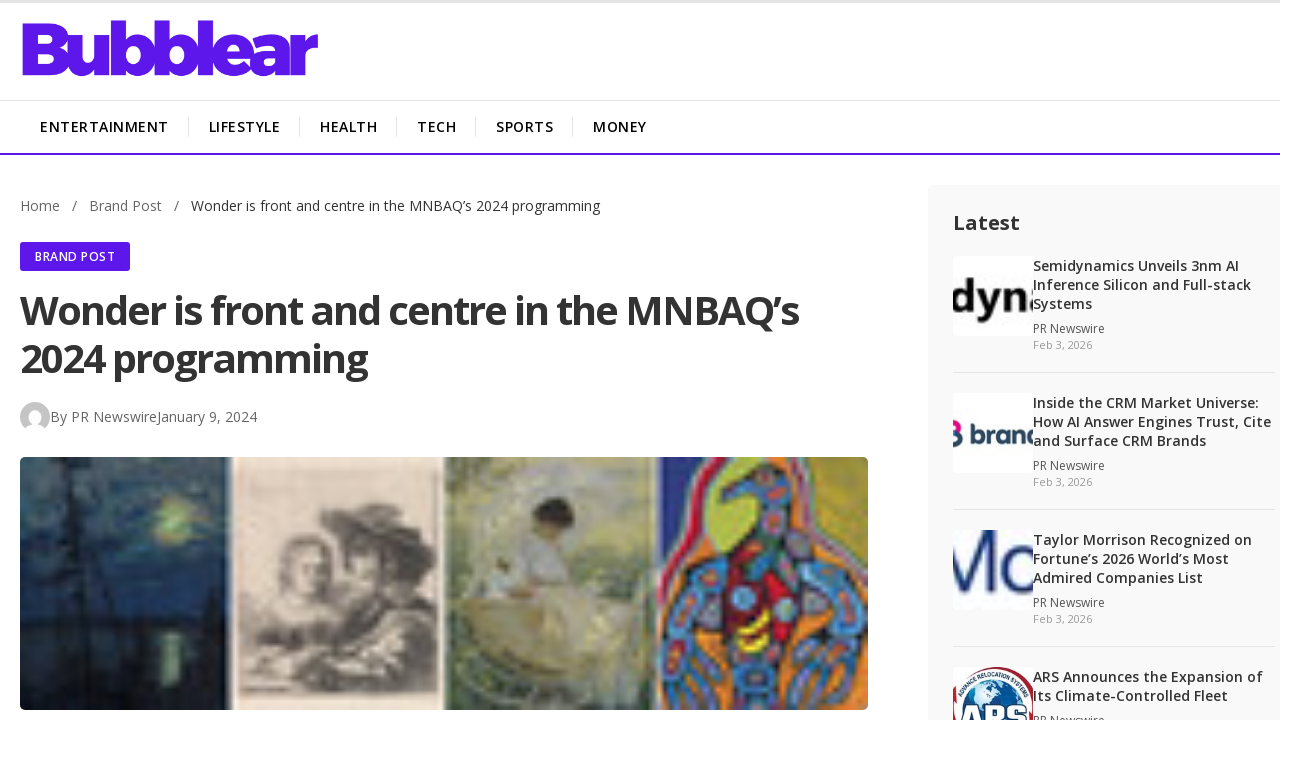

--- FILE ---
content_type: text/html; charset=UTF-8
request_url: https://bubblear.com/wonder-is-front-and-centre-in-the-mnbaqs-2024-programming/5030/
body_size: 16905
content:
<!DOCTYPE html>
<html lang="en-US">
<head>
    <meta charset="UTF-8">
    <meta name="viewport" content="width=device-width, initial-scale=1.0">
    <link rel="profile" href="https://gmpg.org/xfn/11">
    <link rel="stylesheet" href="https://cdnjs.cloudflare.com/ajax/libs/font-awesome/6.4.0/css/all.min.css">
    <title>Wonder is front and centre in the MNBAQ&#8217;s 2024 programming &#8211; The Bubble</title>
<meta name='robots' content='max-image-preview:large' />
<link rel='dns-prefetch' href='//fonts.googleapis.com' />
<link rel="alternate" title="oEmbed (JSON)" type="application/json+oembed" href="https://bubblear.com/wp-json/oembed/1.0/embed?url=https%3A%2F%2Fbubblear.com%2Fwonder-is-front-and-centre-in-the-mnbaqs-2024-programming%2F5030%2F" />
<link rel="alternate" title="oEmbed (XML)" type="text/xml+oembed" href="https://bubblear.com/wp-json/oembed/1.0/embed?url=https%3A%2F%2Fbubblear.com%2Fwonder-is-front-and-centre-in-the-mnbaqs-2024-programming%2F5030%2F&#038;format=xml" />
<style id='wp-img-auto-sizes-contain-inline-css' type='text/css'>
img:is([sizes=auto i],[sizes^="auto," i]){contain-intrinsic-size:3000px 1500px}
/*# sourceURL=wp-img-auto-sizes-contain-inline-css */
</style>
<style id='wp-block-library-inline-css' type='text/css'>
:root{--wp-block-synced-color:#7a00df;--wp-block-synced-color--rgb:122,0,223;--wp-bound-block-color:var(--wp-block-synced-color);--wp-editor-canvas-background:#ddd;--wp-admin-theme-color:#007cba;--wp-admin-theme-color--rgb:0,124,186;--wp-admin-theme-color-darker-10:#006ba1;--wp-admin-theme-color-darker-10--rgb:0,107,160.5;--wp-admin-theme-color-darker-20:#005a87;--wp-admin-theme-color-darker-20--rgb:0,90,135;--wp-admin-border-width-focus:2px}@media (min-resolution:192dpi){:root{--wp-admin-border-width-focus:1.5px}}.wp-element-button{cursor:pointer}:root .has-very-light-gray-background-color{background-color:#eee}:root .has-very-dark-gray-background-color{background-color:#313131}:root .has-very-light-gray-color{color:#eee}:root .has-very-dark-gray-color{color:#313131}:root .has-vivid-green-cyan-to-vivid-cyan-blue-gradient-background{background:linear-gradient(135deg,#00d084,#0693e3)}:root .has-purple-crush-gradient-background{background:linear-gradient(135deg,#34e2e4,#4721fb 50%,#ab1dfe)}:root .has-hazy-dawn-gradient-background{background:linear-gradient(135deg,#faaca8,#dad0ec)}:root .has-subdued-olive-gradient-background{background:linear-gradient(135deg,#fafae1,#67a671)}:root .has-atomic-cream-gradient-background{background:linear-gradient(135deg,#fdd79a,#004a59)}:root .has-nightshade-gradient-background{background:linear-gradient(135deg,#330968,#31cdcf)}:root .has-midnight-gradient-background{background:linear-gradient(135deg,#020381,#2874fc)}:root{--wp--preset--font-size--normal:16px;--wp--preset--font-size--huge:42px}.has-regular-font-size{font-size:1em}.has-larger-font-size{font-size:2.625em}.has-normal-font-size{font-size:var(--wp--preset--font-size--normal)}.has-huge-font-size{font-size:var(--wp--preset--font-size--huge)}.has-text-align-center{text-align:center}.has-text-align-left{text-align:left}.has-text-align-right{text-align:right}.has-fit-text{white-space:nowrap!important}#end-resizable-editor-section{display:none}.aligncenter{clear:both}.items-justified-left{justify-content:flex-start}.items-justified-center{justify-content:center}.items-justified-right{justify-content:flex-end}.items-justified-space-between{justify-content:space-between}.screen-reader-text{border:0;clip-path:inset(50%);height:1px;margin:-1px;overflow:hidden;padding:0;position:absolute;width:1px;word-wrap:normal!important}.screen-reader-text:focus{background-color:#ddd;clip-path:none;color:#444;display:block;font-size:1em;height:auto;left:5px;line-height:normal;padding:15px 23px 14px;text-decoration:none;top:5px;width:auto;z-index:100000}html :where(.has-border-color){border-style:solid}html :where([style*=border-top-color]){border-top-style:solid}html :where([style*=border-right-color]){border-right-style:solid}html :where([style*=border-bottom-color]){border-bottom-style:solid}html :where([style*=border-left-color]){border-left-style:solid}html :where([style*=border-width]){border-style:solid}html :where([style*=border-top-width]){border-top-style:solid}html :where([style*=border-right-width]){border-right-style:solid}html :where([style*=border-bottom-width]){border-bottom-style:solid}html :where([style*=border-left-width]){border-left-style:solid}html :where(img[class*=wp-image-]){height:auto;max-width:100%}:where(figure){margin:0 0 1em}html :where(.is-position-sticky){--wp-admin--admin-bar--position-offset:var(--wp-admin--admin-bar--height,0px)}@media screen and (max-width:600px){html :where(.is-position-sticky){--wp-admin--admin-bar--position-offset:0px}}

/*# sourceURL=wp-block-library-inline-css */
</style><style id='wp-block-group-inline-css' type='text/css'>
.wp-block-group{box-sizing:border-box}:where(.wp-block-group.wp-block-group-is-layout-constrained){position:relative}
/*# sourceURL=https://bubblear.com/wp-includes/blocks/group/style.min.css */
</style>
<style id='wp-block-spacer-inline-css' type='text/css'>
.wp-block-spacer{clear:both}
/*# sourceURL=https://bubblear.com/wp-includes/blocks/spacer/style.min.css */
</style>
<style id='global-styles-inline-css' type='text/css'>
:root{--wp--preset--aspect-ratio--square: 1;--wp--preset--aspect-ratio--4-3: 4/3;--wp--preset--aspect-ratio--3-4: 3/4;--wp--preset--aspect-ratio--3-2: 3/2;--wp--preset--aspect-ratio--2-3: 2/3;--wp--preset--aspect-ratio--16-9: 16/9;--wp--preset--aspect-ratio--9-16: 9/16;--wp--preset--color--black: #000000;--wp--preset--color--cyan-bluish-gray: #abb8c3;--wp--preset--color--white: #ffffff;--wp--preset--color--pale-pink: #f78da7;--wp--preset--color--vivid-red: #cf2e2e;--wp--preset--color--luminous-vivid-orange: #ff6900;--wp--preset--color--luminous-vivid-amber: #fcb900;--wp--preset--color--light-green-cyan: #7bdcb5;--wp--preset--color--vivid-green-cyan: #00d084;--wp--preset--color--pale-cyan-blue: #8ed1fc;--wp--preset--color--vivid-cyan-blue: #0693e3;--wp--preset--color--vivid-purple: #9b51e0;--wp--preset--gradient--vivid-cyan-blue-to-vivid-purple: linear-gradient(135deg,rgb(6,147,227) 0%,rgb(155,81,224) 100%);--wp--preset--gradient--light-green-cyan-to-vivid-green-cyan: linear-gradient(135deg,rgb(122,220,180) 0%,rgb(0,208,130) 100%);--wp--preset--gradient--luminous-vivid-amber-to-luminous-vivid-orange: linear-gradient(135deg,rgb(252,185,0) 0%,rgb(255,105,0) 100%);--wp--preset--gradient--luminous-vivid-orange-to-vivid-red: linear-gradient(135deg,rgb(255,105,0) 0%,rgb(207,46,46) 100%);--wp--preset--gradient--very-light-gray-to-cyan-bluish-gray: linear-gradient(135deg,rgb(238,238,238) 0%,rgb(169,184,195) 100%);--wp--preset--gradient--cool-to-warm-spectrum: linear-gradient(135deg,rgb(74,234,220) 0%,rgb(151,120,209) 20%,rgb(207,42,186) 40%,rgb(238,44,130) 60%,rgb(251,105,98) 80%,rgb(254,248,76) 100%);--wp--preset--gradient--blush-light-purple: linear-gradient(135deg,rgb(255,206,236) 0%,rgb(152,150,240) 100%);--wp--preset--gradient--blush-bordeaux: linear-gradient(135deg,rgb(254,205,165) 0%,rgb(254,45,45) 50%,rgb(107,0,62) 100%);--wp--preset--gradient--luminous-dusk: linear-gradient(135deg,rgb(255,203,112) 0%,rgb(199,81,192) 50%,rgb(65,88,208) 100%);--wp--preset--gradient--pale-ocean: linear-gradient(135deg,rgb(255,245,203) 0%,rgb(182,227,212) 50%,rgb(51,167,181) 100%);--wp--preset--gradient--electric-grass: linear-gradient(135deg,rgb(202,248,128) 0%,rgb(113,206,126) 100%);--wp--preset--gradient--midnight: linear-gradient(135deg,rgb(2,3,129) 0%,rgb(40,116,252) 100%);--wp--preset--font-size--small: 13px;--wp--preset--font-size--medium: 20px;--wp--preset--font-size--large: 36px;--wp--preset--font-size--x-large: 42px;--wp--preset--spacing--20: 0.44rem;--wp--preset--spacing--30: 0.67rem;--wp--preset--spacing--40: 1rem;--wp--preset--spacing--50: 1.5rem;--wp--preset--spacing--60: 2.25rem;--wp--preset--spacing--70: 3.38rem;--wp--preset--spacing--80: 5.06rem;--wp--preset--shadow--natural: 6px 6px 9px rgba(0, 0, 0, 0.2);--wp--preset--shadow--deep: 12px 12px 50px rgba(0, 0, 0, 0.4);--wp--preset--shadow--sharp: 6px 6px 0px rgba(0, 0, 0, 0.2);--wp--preset--shadow--outlined: 6px 6px 0px -3px rgb(255, 255, 255), 6px 6px rgb(0, 0, 0);--wp--preset--shadow--crisp: 6px 6px 0px rgb(0, 0, 0);}:where(.is-layout-flex){gap: 0.5em;}:where(.is-layout-grid){gap: 0.5em;}body .is-layout-flex{display: flex;}.is-layout-flex{flex-wrap: wrap;align-items: center;}.is-layout-flex > :is(*, div){margin: 0;}body .is-layout-grid{display: grid;}.is-layout-grid > :is(*, div){margin: 0;}:where(.wp-block-columns.is-layout-flex){gap: 2em;}:where(.wp-block-columns.is-layout-grid){gap: 2em;}:where(.wp-block-post-template.is-layout-flex){gap: 1.25em;}:where(.wp-block-post-template.is-layout-grid){gap: 1.25em;}.has-black-color{color: var(--wp--preset--color--black) !important;}.has-cyan-bluish-gray-color{color: var(--wp--preset--color--cyan-bluish-gray) !important;}.has-white-color{color: var(--wp--preset--color--white) !important;}.has-pale-pink-color{color: var(--wp--preset--color--pale-pink) !important;}.has-vivid-red-color{color: var(--wp--preset--color--vivid-red) !important;}.has-luminous-vivid-orange-color{color: var(--wp--preset--color--luminous-vivid-orange) !important;}.has-luminous-vivid-amber-color{color: var(--wp--preset--color--luminous-vivid-amber) !important;}.has-light-green-cyan-color{color: var(--wp--preset--color--light-green-cyan) !important;}.has-vivid-green-cyan-color{color: var(--wp--preset--color--vivid-green-cyan) !important;}.has-pale-cyan-blue-color{color: var(--wp--preset--color--pale-cyan-blue) !important;}.has-vivid-cyan-blue-color{color: var(--wp--preset--color--vivid-cyan-blue) !important;}.has-vivid-purple-color{color: var(--wp--preset--color--vivid-purple) !important;}.has-black-background-color{background-color: var(--wp--preset--color--black) !important;}.has-cyan-bluish-gray-background-color{background-color: var(--wp--preset--color--cyan-bluish-gray) !important;}.has-white-background-color{background-color: var(--wp--preset--color--white) !important;}.has-pale-pink-background-color{background-color: var(--wp--preset--color--pale-pink) !important;}.has-vivid-red-background-color{background-color: var(--wp--preset--color--vivid-red) !important;}.has-luminous-vivid-orange-background-color{background-color: var(--wp--preset--color--luminous-vivid-orange) !important;}.has-luminous-vivid-amber-background-color{background-color: var(--wp--preset--color--luminous-vivid-amber) !important;}.has-light-green-cyan-background-color{background-color: var(--wp--preset--color--light-green-cyan) !important;}.has-vivid-green-cyan-background-color{background-color: var(--wp--preset--color--vivid-green-cyan) !important;}.has-pale-cyan-blue-background-color{background-color: var(--wp--preset--color--pale-cyan-blue) !important;}.has-vivid-cyan-blue-background-color{background-color: var(--wp--preset--color--vivid-cyan-blue) !important;}.has-vivid-purple-background-color{background-color: var(--wp--preset--color--vivid-purple) !important;}.has-black-border-color{border-color: var(--wp--preset--color--black) !important;}.has-cyan-bluish-gray-border-color{border-color: var(--wp--preset--color--cyan-bluish-gray) !important;}.has-white-border-color{border-color: var(--wp--preset--color--white) !important;}.has-pale-pink-border-color{border-color: var(--wp--preset--color--pale-pink) !important;}.has-vivid-red-border-color{border-color: var(--wp--preset--color--vivid-red) !important;}.has-luminous-vivid-orange-border-color{border-color: var(--wp--preset--color--luminous-vivid-orange) !important;}.has-luminous-vivid-amber-border-color{border-color: var(--wp--preset--color--luminous-vivid-amber) !important;}.has-light-green-cyan-border-color{border-color: var(--wp--preset--color--light-green-cyan) !important;}.has-vivid-green-cyan-border-color{border-color: var(--wp--preset--color--vivid-green-cyan) !important;}.has-pale-cyan-blue-border-color{border-color: var(--wp--preset--color--pale-cyan-blue) !important;}.has-vivid-cyan-blue-border-color{border-color: var(--wp--preset--color--vivid-cyan-blue) !important;}.has-vivid-purple-border-color{border-color: var(--wp--preset--color--vivid-purple) !important;}.has-vivid-cyan-blue-to-vivid-purple-gradient-background{background: var(--wp--preset--gradient--vivid-cyan-blue-to-vivid-purple) !important;}.has-light-green-cyan-to-vivid-green-cyan-gradient-background{background: var(--wp--preset--gradient--light-green-cyan-to-vivid-green-cyan) !important;}.has-luminous-vivid-amber-to-luminous-vivid-orange-gradient-background{background: var(--wp--preset--gradient--luminous-vivid-amber-to-luminous-vivid-orange) !important;}.has-luminous-vivid-orange-to-vivid-red-gradient-background{background: var(--wp--preset--gradient--luminous-vivid-orange-to-vivid-red) !important;}.has-very-light-gray-to-cyan-bluish-gray-gradient-background{background: var(--wp--preset--gradient--very-light-gray-to-cyan-bluish-gray) !important;}.has-cool-to-warm-spectrum-gradient-background{background: var(--wp--preset--gradient--cool-to-warm-spectrum) !important;}.has-blush-light-purple-gradient-background{background: var(--wp--preset--gradient--blush-light-purple) !important;}.has-blush-bordeaux-gradient-background{background: var(--wp--preset--gradient--blush-bordeaux) !important;}.has-luminous-dusk-gradient-background{background: var(--wp--preset--gradient--luminous-dusk) !important;}.has-pale-ocean-gradient-background{background: var(--wp--preset--gradient--pale-ocean) !important;}.has-electric-grass-gradient-background{background: var(--wp--preset--gradient--electric-grass) !important;}.has-midnight-gradient-background{background: var(--wp--preset--gradient--midnight) !important;}.has-small-font-size{font-size: var(--wp--preset--font-size--small) !important;}.has-medium-font-size{font-size: var(--wp--preset--font-size--medium) !important;}.has-large-font-size{font-size: var(--wp--preset--font-size--large) !important;}.has-x-large-font-size{font-size: var(--wp--preset--font-size--x-large) !important;}
/*# sourceURL=global-styles-inline-css */
</style>

<style id='classic-theme-styles-inline-css' type='text/css'>
/*! This file is auto-generated */
.wp-block-button__link{color:#fff;background-color:#32373c;border-radius:9999px;box-shadow:none;text-decoration:none;padding:calc(.667em + 2px) calc(1.333em + 2px);font-size:1.125em}.wp-block-file__button{background:#32373c;color:#fff;text-decoration:none}
/*# sourceURL=/wp-includes/css/classic-themes.min.css */
</style>
<link rel='stylesheet' id='business-frontliner-style-css' href='//bubblear.com/wp-content/cache/wpfc-minified/9mdp3dal/g4fpk.css' type='text/css' media='all' />
<link rel='stylesheet' id='business-frontliner-fonts-css' href='https://fonts.googleapis.com/css2?family=Roboto:wght@400;500;600;700&#038;family=Open+Sans:wght@400;600;700&#038;display=swap' type='text/css' media='all' />
<link rel='stylesheet' id='business-frontliner-single-css' href='//bubblear.com/wp-content/cache/wpfc-minified/qjjesw5x/g4fpk.css' type='text/css' media='all' />
<script type="text/javascript" src="https://bubblear.com/wp-includes/js/jquery/jquery.min.js?ver=3.7.1" id="jquery-core-js"></script>
<script type="text/javascript" src="https://bubblear.com/wp-includes/js/jquery/jquery-migrate.min.js?ver=3.4.1" id="jquery-migrate-js"></script>
<link rel="https://api.w.org/" href="https://bubblear.com/wp-json/" /><link rel="alternate" title="JSON" type="application/json" href="https://bubblear.com/wp-json/wp/v2/posts/5030" /><link rel="EditURI" type="application/rsd+xml" title="RSD" href="https://bubblear.com/xmlrpc.php?rsd" />
<meta name="generator" content="WordPress 6.9" />
<link rel="canonical" href="https://bubblear.com/wonder-is-front-and-centre-in-the-mnbaqs-2024-programming/5030/" />
<link rel='shortlink' href='https://bubblear.com/?p=5030' />
    <style type="text/css">
        :root {
            --primary-color: #5e17eb;
            --secondary-color: #dd3333;
            --hover-color: #7c35ff;
            --menu-font: 'Roboto', sans-serif;
            --body-font: 'Open Sans', sans-serif;
            --footer-bg-color: #5e17eb;
            --nav-bg-color: #ffffff;
            --nav-text-color: #000000;
            --nav-hover-color: #5e17eb;
        }
        
        .main-navigation {
            background-color: var(--nav-bg-color);
        }
        
        .primary-menu > li > a {
            color: var(--nav-text-color);
        }
        
        .primary-menu > li > a:hover,
        .primary-menu > li.current-menu-item > a {
            color: var(--nav-hover-color);
        }
        
        .site-footer {
            background-color: var(--footer-bg-color);
        }
    </style>
                <!-- Google Analytics GA4 -->
            <script async src="https://www.googletagmanager.com/gtag/js?id=G-G9620DFFKZ"></script>
            <script>
                window.dataLayer = window.dataLayer || [];
                function gtag(){dataLayer.push(arguments);}
                gtag('js', new Date());
                gtag('config', 'G-G9620DFFKZ');
            </script>
            <link rel="icon" href="https://bubblear.com/wp-content/uploads/2023/02/cropped-bubblear-logo-32x32.png" sizes="32x32" />
<link rel="icon" href="https://bubblear.com/wp-content/uploads/2023/02/cropped-bubblear-logo-192x192.png" sizes="192x192" />
<link rel="apple-touch-icon" href="https://bubblear.com/wp-content/uploads/2023/02/cropped-bubblear-logo-180x180.png" />
<meta name="msapplication-TileImage" content="https://bubblear.com/wp-content/uploads/2023/02/cropped-bubblear-logo-270x270.png" />
</head>

<body class="wp-singular post-template-default single single-post postid-5030 single-format-standard wp-custom-logo wp-embed-responsive wp-theme-bubasic single-post-layout dark-primary">

<div class="site-wrapper">
    
        
    <!-- Header -->
    <header class="site-header">
        <div class="container">
            <div class="site-logo">
                <a href="https://bubblear.com/" class="custom-logo-link" rel="home"><img width="1000" height="200" src="https://bubblear.com/wp-content/uploads/2023/02/Bubblear-Horiz-1.png" class="custom-logo" alt="The Bubble" decoding="async" fetchpriority="high" srcset="https://bubblear.com/wp-content/uploads/2023/02/Bubblear-Horiz-1.png 1000w, https://bubblear.com/wp-content/uploads/2023/02/Bubblear-Horiz-1-300x60.png 300w, https://bubblear.com/wp-content/uploads/2023/02/Bubblear-Horiz-1-768x154.png 768w" sizes="(max-width: 1000px) 100vw, 1000px" /></a>            </div>
            
            <button class="menu-toggle" aria-label="Toggle Menu">
                <span class="menu-icon">&#9776;</span>
            </button>
        </div>
    </header>
    
    <!-- Navigation -->
    <nav class="main-navigation">
        <div class="container">
            <ul id="menu-main-navigation" class="primary-menu"><li id="menu-item-258" class="menu-item menu-item-type-taxonomy menu-item-object-category menu-item-258"><a href="https://bubblear.com/category/entertainment/">Entertainment</a></li>
<li id="menu-item-260" class="menu-item menu-item-type-taxonomy menu-item-object-category menu-item-260"><a href="https://bubblear.com/category/lifestyle/">Lifestyle</a></li>
<li id="menu-item-257" class="menu-item menu-item-type-taxonomy menu-item-object-category menu-item-257"><a href="https://bubblear.com/category/health/">Health</a></li>
<li id="menu-item-259" class="menu-item menu-item-type-taxonomy menu-item-object-category menu-item-259"><a href="https://bubblear.com/category/tech/">Tech</a></li>
<li id="menu-item-256" class="menu-item menu-item-type-taxonomy menu-item-object-category menu-item-256"><a href="https://bubblear.com/category/sports/">Sports</a></li>
<li id="menu-item-273" class="menu-item menu-item-type-taxonomy menu-item-object-category menu-item-273"><a href="https://bubblear.com/category/money/">Money</a></li>
</ul>        </div>
    </nav>
    
    <!-- Main Content -->
    <div class="site-content">
<div class="container single-container">
    
    <div class="single-layout">
        
        <main class="single-main">
                            
                <article id="post-5030" class="single-post post-5030 post type-post status-publish format-standard has-post-thumbnail hentry category-brand-post">
                    
                    <!-- Breadcrumb -->
                    <nav class="breadcrumb">
                        <a href="https://bubblear.com/">Home</a>
                        <span class="separator">/</span>
                                                    <a href="https://bubblear.com/category/brand-post/">
                                Brand Post                            </a>
                            <span class="separator">/</span>
                                                <span class="current">Wonder is front and centre in the MNBAQ&#8217;s 2024 programming</span>
                    </nav>
                    
                    <!-- Post Category Badge -->
                                            <div class="post-category-badge">
                            <a href="https://bubblear.com/category/brand-post/">
                                Brand Post                            </a>
                        </div>
                                        
                    <!-- Post Title -->
                    <h1 class="single-title">Wonder is front and centre in the MNBAQ&#8217;s 2024 programming</h1>
                    
                    <!-- Post Meta -->
                        <div class="post-meta">
        <img alt='' src='https://secure.gravatar.com/avatar/49047df2501bacfc58b819911f287f92eb7b5e3294e3a465e0169db26f0274f2?s=30&#038;d=mm&#038;r=g' srcset='https://secure.gravatar.com/avatar/49047df2501bacfc58b819911f287f92eb7b5e3294e3a465e0169db26f0274f2?s=60&#038;d=mm&#038;r=g 2x' class='avatar avatar-30 photo author-avatar' height='30' width='30' decoding='async'/>        <span class="author">
            By 
            <a href="https://bubblear.com/author/prnewswire/">
                PR Newswire            </a>
        </span>
        <span class="post-date">
            <time datetime="2024-01-09T15:59:00-05:00">
                January 9, 2024            </time>
        </span>
            </div>
                        
                    <!-- Featured Image -->
                                            <div class="single-featured-image">
                            <img width="144" height="43" src="https://bubblear.com/wp-content/uploads/2024/01/wonder-is-front-and-centre-in-the-mnbaqs-2024-programming.jpg" class="attachment-business-frontliner-featured size-business-frontliner-featured wp-post-image" alt="" decoding="async" />                        </div>
                                        
                    <!-- Share Buttons -->
                        <div class="share-buttons">
        <span class="share-label">Share</span>
        <a href="https://www.facebook.com/sharer/sharer.php?u=https%3A%2F%2Fbubblear.com%2Fwonder-is-front-and-centre-in-the-mnbaqs-2024-programming%2F5030%2F" target="_blank" rel="noopener" class="share-btn facebook" title="Facebook">
            <i class="fab fa-facebook-f"></i>
        </a>
        <a href="https://twitter.com/intent/tweet?url=https%3A%2F%2Fbubblear.com%2Fwonder-is-front-and-centre-in-the-mnbaqs-2024-programming%2F5030%2F&text=Wonder+is+front+and+centre+in+the+MNBAQ%26%238217%3Bs+2024+programming" target="_blank" rel="noopener" class="share-btn twitter" title="Twitter">
            <i class="fab fa-twitter"></i>
        </a>
        <a href="https://www.reddit.com/submit?url=https%3A%2F%2Fbubblear.com%2Fwonder-is-front-and-centre-in-the-mnbaqs-2024-programming%2F5030%2F&title=Wonder+is+front+and+centre+in+the+MNBAQ%26%238217%3Bs+2024+programming" target="_blank" rel="noopener" class="share-btn reddit" title="Reddit">
            <i class="fab fa-reddit-alien"></i>
        </a>
        <a href="https://www.linkedin.com/sharing/share-offsite/?url=https%3A%2F%2Fbubblear.com%2Fwonder-is-front-and-centre-in-the-mnbaqs-2024-programming%2F5030%2F" target="_blank" rel="noopener" class="share-btn linkedin" title="LinkedIn">
            <i class="fab fa-linkedin-in"></i>
        </a>
        <a href="https://telegram.me/share/url?url=https%3A%2F%2Fbubblear.com%2Fwonder-is-front-and-centre-in-the-mnbaqs-2024-programming%2F5030%2F&text=Wonder+is+front+and+centre+in+the+MNBAQ%26%238217%3Bs+2024+programming" target="_blank" rel="noopener" class="share-btn telegram" title="Telegram">
            <i class="fab fa-telegram-plane"></i>
        </a>
        <a href="https://api.whatsapp.com/send?text=Wonder+is+front+and+centre+in+the+MNBAQ%26%238217%3Bs+2024+programming%20https%3A%2F%2Fbubblear.com%2Fwonder-is-front-and-centre-in-the-mnbaqs-2024-programming%2F5030%2F" target="_blank" rel="noopener" class="share-btn whatsapp" title="WhatsApp">
            <i class="fab fa-whatsapp"></i>
        </a>
        <a href="#" class="share-btn copy-link" data-url="https://bubblear.com/wonder-is-front-and-centre-in-the-mnbaqs-2024-programming/5030/" title="Copy Link">
            <i class="fas fa-link"></i>
        </a>
    </div>
                        
                    <!-- Post Content -->
                    <div class="single-content">
                        
<p><i>The Pierre Lassonde Pavilion is proposing a wealth of activities</i></p>
<p><span class="legendSpanClass">QUÉBEC CITY</span>, <span class="legendSpanClass"><span class="xn-chron">Jan. 9, 2024</span></span> /CNW/ &#8211; The <i>View the Night </i>exhibition continues until <span class="xn-chron">March 17, 2024</span>, and is charming visitors who dare to undergo the sensory experience of the universal theme of the night and the nocturnal. The Musée national des beaux-arts du Québec (MNBAQ) is proud to announce that <b>wonder will be front and centre in all the adventures that it is proposing in 2024</b>.</p>
<div class="PRN_ImbeddedAssetReference" id="DivAssetPlaceHolder1">
<p> <a href="https://mma.prnewswire.com/media/2314760/Mus_e_national_des_beaux_arts_du_Qu_bec_Wonder_is_front_and_cent.html" rel="nofollow noopener" target="_blank"> <img decoding="async" alt="Tom Thomson, Moonlight, circa 1915. Empire Company Ltd., Stellarton, NS / Rembrandt van Rijn, Self-Portrait with Saskia, 1636. Coll. Museum Boijmans Van Beuningen, Rotterdam, MS 640 (PK), from the estate of H.M. Montauban van Swijndregt, 1929 / Helen McNicoll, In the Shade of a Tree, c. 1910. MNBAQ, purchase (1951.140) / Norval Morrisseau, Thunderbird with Inner Spirit, c. 1978. McMichael Canadian Art Collection, purchase (1979.6) © Succ. Norval Morrisseau (CNW Group/Musée national des beaux-arts du Québec)" src="https://mma.prnewswire.com/media/2314760/Mus_e_national_des_beaux_arts_du_Qu_bec_Wonder_is_front_and_cent.jpg" title="Tom Thomson, Moonlight, circa 1915. Empire Company Ltd., Stellarton, NS / Rembrandt van Rijn, Self-Portrait with Saskia, 1636. Coll. Museum Boijmans Van Beuningen, Rotterdam, MS 640 (PK), from the estate of H.M. Montauban van Swijndregt, 1929 / Helen McNicoll, In the Shade of a Tree, c. 1910. MNBAQ, purchase (1951.140) / Norval Morrisseau, Thunderbird with Inner Spirit, c. 1978. McMichael Canadian Art Collection, purchase (1979.6) © Succ. Norval Morrisseau (CNW Group/Musée national des beaux-arts du Québec)"></img> </a> </p>
</p></div>
<p>A sweeping, diversified panorama awaits visitors to the MNBAQ drawn by the attraction of an on-site visit, where an array of wonders awaits them.</p>
<p><b>Starting <span class="xn-chron">February 16, 2024</span></b>, the <b><i>Generations.</i></b> <b><i>The Sobey Family and Canadian Art </i></b>exhibition, comprising works from the remarkable Sobey collection, will be presented in Québec City, its sole venue in Québec. This striking, varied exhibition highlighting numerous renowned artists affords a unique perspective of Canadian creativity past and present. The 175 works assembled focus on the anecdotes at the heart of our country&#8217;s great history and will propose an amazing emotional voyage from sea to sea.</p>
<p>Moreover, in <b>February</b> the public will also discover that <b>art can become a tool of commitment and inclusion through <i>Tarratuutiq | Taima</i></b>. <b><i>Artistic and Climatic Reflections from Nunavik.</i></b> Produced in partnership with the Iguarsivik School in <span class="xn-location">Puvirnituq</span>, a northern village in Nunavik, the exhibition stems from an art and wellness mediation activity that sought to sensitively reinterpret works from the MNBAQ&#8217;s collections. The works that resulted from this unexpected encounter between a remote Indigenous community and the MNBAQ are especially touching and powerful.</p>
<p><b>Starting in April, the <i>Rembrandt. Etchings from the Museum Boijmans van Beuningen </i></b>will delight visitors wishing to view the work of painter and engraver <b>Rembrandt</b> <b>Van</b> <b>Rijn</b> <b>(1606-1669)</b>, one of the great masters of European art. The 80 rare, remarkable works by one of the greatest engravers of all time are imbued with humanism and modernity, making the exhibition an indispensable event.</p>
<p><b>In June, <i><span class="xn-person">Helen McNicoll</span>. Travel Impressions </i></b>will highlight the work of <span class="xn-person">Helen McNicoll</span>, a little-known but fascinating artist. Born in <span class="xn-location">Toronto</span> in the late 19th century, <span class="xn-person">Helen McNicoll</span> grew up in Montréal in a well-to-do environment conducive to artistic practice. At a time when women were more often than not confined to domesticity, Helen McNicoll was noteworthy for her mobility, love of travel, and discovery of new spaces. This magnificent retrospective of the artist&#8217;s work comprises 60 paintings, sketches, and photographs representing a major body of work and its luminous splendours.</p>
<p><b>In the fall, the <i>Early</i></b> <b><i>Days </i></b><b>exhibition</b> organized by the McMichael Canadian <span class="xn-person">Art Collection</span> in collaboration with contemporary Indigenous university specialists, guardians of traditional knowledge, and living artists, <b>will highlight Canadian Indigenous art</b>. This incredible kaleidoscope hinging on the latest research reflects the diversity and vitality of Indigenous art from the 18th century to the present. It affords visitors an extremely rare opportunity to explore our relationships with the earth, our ancestors, and others.</p>
<p>The MNBAQ&#8217;s new programming will reflect the values that our teams cherish, i.e., encounters with art that are at once relevant and moving while displaying sensitivity to societal trends and interests. The breadth of the exhibitions proposed to our visitors will certainly make 2024 a better, indeed, an outstanding year.</p>
<div>
<table border="0" cellpadding="1" cellspacing="0" class="prnbcc">
<tr>
<td class="prngen2" colspan="1" rowspan="1">
<p class="prnml4"><span class="prnews_span">___________________________________________________________________________________________</span></p>
</td>
</tr>
</table>
</div>
<div aria-level="3" class="wcag-arialevel-3" role="heading" style="display: block; font-size: 1.17em; margin-block-start: 1em; margin-block-end: 1em; margin-inline-start: 0px; margin-inline-end: 0px; font-weight: bold; text-align: left;">Meaningful exhibitions</div>
<div aria-level="3" class="wcag-arialevel-3" role="heading" style="display: block; font-size: 1.17em; margin-block-start: 1em; margin-block-end: 1em; margin-inline-start: 0px; margin-inline-end: 0px; font-weight: bold;"><b><i>Generations.</i> <i>The Sobey Family and Canadian Art</i></b></div>
<p><b>From <span class="xn-chron">February 16 to May 12, 2024</span></b> </p>
<p>Among the outstanding Canadian collections, that of the Sobey family from <span class="xn-location">Stellarton, Nova Scotia</span> is noteworthy since it includes many emblematic figures of Canadian art history.</p>
<p>Assembled for the first time, the 175 seminal works in the <b><i>Generations. The Sobey Family and Canadian Art </i></b>exhibition proposes several major artists: the 19th century painter <b>Cornelius </b><b>Krieghoff</b>; artists from the <b>Group of Seven </b>and their 20th century contemporaries <b><span class="xn-person">David Milne</span> </b>and<b> <span class="xn-person">Emily Carr</span></b>; masters of Québec art from <b><span class="xn-person">Maurice Cullen</span> </b>and <b>Marc-Aurèle de Foy</b> <b>Suzor-Cot</b><b>é</b> to abstract painters <b><span class="xn-person">Jean Paul Riopelle</span> </b>and <b>Paul-Émile Borduas</b>; and major contemporary artists such as <b>Brenda</b> <b>Draney</b>,<b> Brian</b> <b>Jungen</b>,<b> Ursula</b> <b>Johnson, </b>and<b> Kent</b> <b>Monkman</b>, many of whom have received the <span class="xn-person">Sobey Art</span> Award.</p>
<p>Drawing inspiration from the collection principle, the exhibition weaves unique, surprising links between the artists. Hence, visitors will discover works by the contemporary painter <b><span class="xn-person">Peter Doig</span></b> juxtaposed with those of the 20th century painter <b><span class="xn-person">David Milne</span></b>. Artists from <span class="xn-location">Ontario</span> and Québec will also share the same space thereby flouting the segregation that art historians have imposed over the years. Lastly, new relationships are established between artists whose works are intertwined despite their differences, such as <b><span class="xn-person">Emily Carr</span></b> and <b><span class="xn-person">Arthur Lismer</span></b> or <b><span class="xn-person">James Wilson Morrice</span></b> and <b><span class="xn-person">Jean Paul Lemieux</span></b>.</p>
<p>This panorama of Canadian creativity past and present encompasses 10 inspired themes reflected in landscapes, personal anecdotes, and incisive revisions of the history of <span class="xn-location">Canada</span>. The exhibition is sure to satisfy our thirst for beauty and timeless voyages at the heart of our majestic country.</p>
<div aria-level="3" class="wcag-arialevel-3" role="heading" style="display: block; font-size: 1.17em; margin-block-start: 1em; margin-block-end: 1em; margin-inline-start: 0px; margin-inline-end: 0px; font-weight: bold; text-align: left;"><i>Tarratuutiq | Taima</i></div>
<div aria-level="3" class="wcag-arialevel-3" role="heading" style="display: block; font-size: 1.17em; margin-block-start: 1em; margin-block-end: 1em; margin-inline-start: 0px; margin-inline-end: 0px; font-weight: bold;"><i>Artistic and Climatic Reflections from Nunavik</i></div>
<p><b>From <span class="xn-chron">February 29 to June 2, 2024</span></b></p>
<p>By placing what is human at the heart of its initiatives and by fostering diversity, accessibility, and inclusion, the MNBAQ is engendering unexpected projects. The <b><i>Tarratuutiq | Taima. Artistic and Climatic Reflections from Nunavik </i></b>exhibition is a striking example that allows visitors to encounter a remote Indigenous community.</p>
<p>The process stemming from an art and wellness mediation activity carried out in partnership with the Iguarsivik School in <span class="xn-location">Puvirnituq</span>, Nunavik focusing on a sensitive reinterpretation of works from the MNBAQ&#8217;s collections led to the creation of 10 touching works. Based, by way of an example, on the works of Marie-Fauve Bélanger, <span class="xn-person">Jacinthe Carrier</span>, Raphaëlle de Groot, and <span class="xn-person">Alfred Pellan</span> the young Inuit boldly, creatively illustrated the climate change challenges that they face daily.</p>
<p>A source of considerable pride, the <i>Tarratuutiq</i> (which means mirror in Inuktitut) project thus gave rise to the <i>Taima</i> (That&#8217;s enough!) exhibition. The 10 works were first exhibited inside the school and on the walls of public buildings in <span class="xn-location">Puvirnituq</span>, thereby encouraging the community to action, and will be displayed in the Grand Hall of the Pierre Lassonde Pavilion at the MNBAQ in 2024. The 10 giant photographs are sure to strike visitors&#8217; imaginations. The <i>Tarratuutik | Taima. Artistic and Climatic Reflections from Nunavik</i> exhibition has been elaborated with and for the Inuit community and <b>offers a meeting point for the North and the South to reflect collectively on universal issues using art as a tool for commitment.</b></p>
<div aria-level="3" class="wcag-arialevel-3" role="heading" style="display: block; font-size: 1.17em; margin-block-start: 1em; margin-block-end: 1em; margin-inline-start: 0px; margin-inline-end: 0px; font-weight: bold;"><i>Rembrandt. Etchings from the Museum Boijmans van Beuningen</i> </div>
<p><b><span class="xn-chron">April 25 to September 2, 2024</span></b></p>
<p><b>The MNBAQ is proud to be part of prestigious international circuits by presenting the exclusive Canadian engagement of the</b> <b><i>Rembrandt. Etchings from the Museum Boijmans van Beuningen </i></b>exhibition, which affords visitors an encounter with <b>Rembrandt</b> <b>van</b> <b>Rijn (1606-1669), </b>a great master of European art, painter, and engraver.</p>
<p>A major figure of the Dutch Golden Age, the artist contributed decisively to the flourishing of Baroque Art and is recognized for his highly personal treatment of chiaroscuro and his very modern humanism. Rembrandt&#8217;s art is celebrated for its vivid imagination and emotional richness and has been universally admired since the 17th century.</p>
<div aria-level="3" class="wcag-arialevel-3" role="heading" style="display: block; font-size: 1.17em; margin-block-start: 1em; margin-block-end: 1em; margin-inline-start: 0px; margin-inline-end: 0px; font-weight: bold; text-align: left;"><i>Rembrandt, the peerless master of engraving</i></div>
<p>Rembrandt was profoundly innovative and revolutionized the art of engraving by adopting a resolutely experimental approach that capitalized to the utmost on the process&#8217;s potential. Like Dürer, Goya, or Picasso, Rembrandt is regarded as one of the greatest engravers of all time. He produced some of the most celebrated works in the history of the medium and his impact on the discipline is still relevant today. The exhibition will present Rembrandt&#8217;s celebrated etchings that have established his reputation over the centuries.</p>
<div aria-level="3" class="wcag-arialevel-3" role="heading" style="display: block; font-size: 1.17em; margin-block-start: 1em; margin-block-end: 1em; margin-inline-start: 0px; margin-inline-end: 0px; font-weight: bold; text-align: left;"><i>Rare, remarkable works</i></div>
<p>The 80 works selected will offer a panorama that reveals Rembrandt&#8217;s outstanding skill as an engraver in the human, aesthetic, and technical dimensions of engraving. The exhibition will include the artist&#8217;s foremost masterpieces—<i>The Hundred Guilder Print </i> (circa 1648), <i>The Three Crosses </i>(1653), and <i>The Little Tomb</i> (circa 1657)—and other outstanding works. The exhibition encompasses all the topics that Rembrandt broached. His self-portraits, religious prints, landscapes, portraits, and genre scenes reveal the diversity of Dutch society at the time, where <span class="xn-location">Amsterdam</span>, a thriving, cosmopolitan city and brilliant hub of intellectual and artistic life, was one of the major European powers in the 17th century.</p>
<div aria-level="3" class="wcag-arialevel-3" role="heading" style="display: block; font-size: 1.17em; margin-block-start: 1em; margin-block-end: 1em; margin-inline-start: 0px; margin-inline-end: 0px; font-weight: bold; text-align: left;"><i>An additional Québec touch</i></div>
<p>The exhibition will also display several works by other artists from whom Rembrandt drew inspiration and the work of some of his students and collaborators. Visitors can also examine several posthumous printings of the master&#8217;s works and compare the original prints and the later versions.</p>
<p>In addition, several works by Québec artists from the MNBAQ&#8217;s collections will round out the varied body of Dutch work, including works inspired by Rembrandt&#8217;s practice and Dutch art in the Golden Age whether from the standpoint of iconography and style or that illustrate the specific use of chiaroscuro.</p>
<p><i>The exhibition, produced through a generous loan from the Museum Boijmans Van Beuningen, <span class="xn-location">Rotterdam</span>, which will put the spotlight on the MNBAQ in the spring and summer of 2024, has been made possible through the Entente de développement culturel entre le gouvernement du Québec et la Ville de Québec under the Mesure d&#8217;aide financière à l&#8217;intention des musées d&#8217;État pour des expositions internationales majeures.</i></p>
<div aria-level="3" class="wcag-arialevel-3" role="heading" style="display: block; font-size: 1.17em; margin-block-start: 1em; margin-block-end: 1em; margin-inline-start: 0px; margin-inline-end: 0px; font-weight: bold; text-align: left;"><i><span class="xn-person">Helen McNicoll</span></i><i>. </i><i>Travel Impressions</i></div>
<p><b><span class="xn-chron">June 20, 2024</span>, to <span class="xn-chron">January 5, 2025</span></b></p>
<p><b>The eagerly awaited retrospective devoted to Canadian artist Helen</b> <b>McNicoll (1879-1915)</b> will highlight the work of a free painter known for her transatlantic mobility who pushed the boundaries as an independent professional woman at a time when women were often confined to the domestic world.</p>
<div aria-level="3" class="wcag-arialevel-3" role="heading" style="display: block; font-size: 1.17em; margin-block-start: 1em; margin-block-end: 1em; margin-inline-start: 0px; margin-inline-end: 0px; font-weight: bold; text-align: left;"><i>A remarkable destiny</i> </div>
<p>Little-known to the public, Helen McNicoll was born in <span class="xn-location">Toronto</span> and grew up in Montréal in a well-to-do environment conducive to artistic practice. Scarlet fever rendered her deaf at the age of 2 and her parents encouraged her to develop her artistic and musical creativity despite her handicap.</p>
<p>Helen McNicoll is noteworthy for her love of travel and the discovery of new spaces. Her relationship with the world and her artistic output are certainly linked to nascent tourism at the turn of the 20th century. Her trips to <span class="xn-location">Europe</span> and numerous exhibitions afforded her inside knowledge of developments in the realms of impressionism and post-impressionism.</p>
<p>The artist played a significant role in bridging North American and European art. She was celebrated in her lifetime for the high quality of her rural or seaside landscapes suffused with light and scenes focusing on the private lives of individuals and their feelings and relationships in which women subjects predominate.</p>
<p><span class="xn-person">Helen McNicoll&#8217;s</span> career was brief but prolific. It was shaped by the presentation of scores of works at exhibitions in <span class="xn-location">Canada</span> and <span class="xn-location">England</span> for which she received awards for her brilliant mastery of light and her unique pictorial representation. Among the distinctions she obtained, she was one of the rare women elected an associate member of the Royal Canadian Academy of Arts in 1914.</p>
<div aria-level="3" class="wcag-arialevel-3" role="heading" style="display: block; font-size: 1.17em; margin-block-start: 1em; margin-block-end: 1em; margin-inline-start: 0px; margin-inline-end: 0px; font-weight: bold; text-align: left;"><i>Travel as a way of life</i> </div>
<p><span class="xn-person">Helen McNicoll</span> made <span class="xn-location">London</span> her home base and travelled in <span class="xn-location">England</span> and <span class="xn-location">Europe</span>, and many times to <span class="xn-location">Canada</span>.</p>
<p>She focused on outdoor painting and research on the effects of light and atmosphere, which were sustained by her many trips to <span class="xn-location">France</span>, <span class="xn-location">Belgium</span>, and <span class="xn-location">Italy</span>, and in artists&#8217; colonies, and did not hesitate to refine her palette in the studio.</p>
<p>Through the prism of travel, the exhibition will also propose the themes of female independence, risk-taking, sisterhood, and freedom for women in the stimulating context of the fight of English suffragettes for the right to vote.</p>
<div aria-level="3" class="wcag-arialevel-3" role="heading" style="display: block; font-size: 1.17em; margin-block-start: 1em; margin-block-end: 1em; margin-inline-start: 0px; margin-inline-end: 0px; font-weight: bold; text-align: left;"><i>A celebration of light</i></div>
<p>The artist was constantly on the move and captured her constantly changing environment remarkably. In Brittany, she painted village market scenes in honey tones. In <span class="xn-location">Venise</span>, her attention focused on the scintillating water of the canals. The hot sand and blue sky of Mediterranean beaches provided a backdrop suited to women and girls wearing dazzling white dresses.</p>
<p>Her favourite subjects were scenes of everyday life, although she gave them an interpretation distinct from the impressionists by focusing more closely on women&#8217;s labour.</p>
<p><b><i><span class="xn-person">Helen McNicoll</span>. Travel Impressions</i></b> will assemble the artist&#8217;s most beautiful paintings, including <i>La Glaneuse</i> (1908), <i>Evening Street Scene</i> (1910), <i>La vendeuse de fruits</i> (1910), <i>Footbridge in <span class="xn-location">Venise</span></i> (circa 1910), <i>Sur la plage </i>(1912), and <i>The Chintz Sofa</i> (1913). Of the 65 works exhibited, a significant selection is drawn from the collection of philanthropist and art lover <span class="xn-person">Pierre Lassonde</span>, and the remainder from 15 institutional and private lenders. Sketches, sketchbooks, and photographs will round out this unique voyage, which is sure to delight visitors during the summer.</p>
<div aria-level="3" class="wcag-arialevel-3" role="heading" style="display: block; font-size: 1.17em; margin-block-start: 1em; margin-block-end: 1em; margin-inline-start: 0px; margin-inline-end: 0px; font-weight: bold; text-align: left;"><i>Early days (tentative title)</i></div>
<p><b><span class="xn-chron">October 17, 2024</span>, to <span class="xn-chron">May 4, 2025</span></b></p>
<p><b><i>Early Days</i></b> is the <b>first exhibition of Canadian Indigenous art to circulate on the international scene. </b>The MNBAQ will host its exclusive Québec engagement in the fall of 2024. It will propose a sweeping, varied panorama of the art past and present of the First Nations.</p>
<p>Organized by the McMichael Canadian <span class="xn-person">Art Collection</span> in collaboration with contemporary Indigenous university specialists and living artists, the exhibition will assemble historic art works as well as the works of contemporary artists from across <span class="xn-location">Canada</span>.</p>
<p><i>Early Days</i> will showcase the diversity and vitality of Indigenous art in <span class="xn-location">Canada</span>. It will encompass objects ranging from 18th century ceremonial insignia to the works of contemporary Indigenous artists, and include the work of avant-gardist artists of the 1960s, 1970s, and 1980s. Significant works from different periods will highlight Indigenous expertise. The exhibition will also include recent acquisitions.</p>
<p>Nearly 50 artists from Aboriginal nations across <span class="xn-location">Canada</span> will participate in the exhibition, including <b>Caroline</b> <b>Monnet </b>(Anishinaabe/French),<b> <span class="xn-location">Norval</span></b> <b>Morrisseau</b> (Anishinaabe), <b>Nadia</b> <b>Myre (</b>Algonquin), <b>Meryl</b> <b>McMaster</b>, (Plains Cree)<b> Kent</b> <b>Monkman </b>(Cree), <b>Shuvinai</b> <b>Ashoona</b>,<b> Annie</b> <b>Pootoogook</b>,<b> Pudlo</b> <b>Pudlat</b>,<b> Nick</b> <b>Sikkuark </b>(Inuit), <b>Dana</b> <b>Claxton (</b>Wood Mountain Lakota), <b>Lawrence Yuxweluptun (</b>Cowichan/Syilx), <b>Carl</b> <b>Beam (</b>Ojibwa), <b>Robert</b> <b>Houle</b> (Anishnabe Saulteaux), and <b>Faye</b> <b>HeavyShield</b> (Káínawa).</p>
<p>This major exhibition will also explore our relationship with the earth, our ancestors, and the ties that bind us. This is an essential encounter with fascinating, little-known cultures at the root of our history.</p>
<div>
<table border="0" cellpadding="1" cellspacing="0" class="prnbcc">
<tr>
<td class="prngen2" colspan="1" rowspan="1">
<p class="prnml4"><span class="prnews_span">___________________________________________________________________________________________</span></p>
</td>
</tr>
</table>
</div>
<div aria-level="3" class="wcag-arialevel-3" role="heading" style="display: block; font-size: 1.17em; margin-block-start: 1em; margin-block-end: 1em; margin-inline-start: 0px; margin-inline-end: 0px; font-weight: bold;">A wealth of cultural activities</div>
<p>Once again in 2024, the MNBAQ will offer a wealth of cultural activities that frequent visitors will appreciate.</p>
<p>For the considerable pleasure of regular visitors and those who dream of attending them, the MNBAQ will add two 5@9 to the programming as the year gets under way, to echo the <i>View the Night </i>exhibition<i>: <b>Veiller la nuit</b></i><b>, <span class="xn-chron">January 24, 2024</span>, and <i>Osez! La nuit</i>, <span class="xn-chron">February 28, 2024</span></b>. </p>
<div aria-level="3" class="wcag-arialevel-3" role="heading" style="display: block; font-size: 1.17em; margin-block-start: 1em; margin-block-end: 1em; margin-inline-start: 0px; margin-inline-end: 0px; font-weight: bold; text-align: left;"><i>A CELEBRATED WORK:</i> <i><span class="xn-person">Marcelle Ferron</span></i></div>
<p>To fittingly launch the year, special programming will begin on <b><span class="xn-chron">January 29, 2024</span>, </b>to celebrate the centenary of the birth of Marcelle Ferron, a major artist in the history of Québec art and a signatory of <i>Le Refus global. </i></p>
<p>Visitors can discover a selected work by Ferron about which MNBAQ guides will offer a commentary during the week of celebrations. The activities include a concert by the <b>Molinari Quartet </b>specializing in 20th and 21st century music, which will celebrate the effervescence of artistic experimentation in Québec since the appearance of the radical manifesto <i>Le Refus global</i>; <b>a documentary, <i>Ferron, Marcelle</i></b>, will be presented that paints a picture of the Québec artist, rebellious woman, solitary painter, and fiercely independent artist; a creative workshop, <b>a talk by Eve–Lyne</b> <b>Beaudry</b>, Curator of Contemporary Art (1950 to 1999), and <b>an art and wellness evening </b>inspired by Ferron&#8217;s work.</p>
<div aria-level="3" class="wcag-arialevel-3" role="heading" style="display: block; font-size: 1.17em; margin-block-start: 1em; margin-block-end: 1em; margin-inline-start: 0px; margin-inline-end: 0px; font-weight: bold; text-align: left;"><i>Highlights</i></div>
<p>A series of major talks, multifaceted workshops, visits, and guided experiences intended for different audiences including the popular Museum Strollers and a new tour aimed at 2- to 4-year-olds, classical concerts, the <i>Série des professeurs,</i> and noon concerts, <i>Série des élèves, </i>are sure to delight culture lovers.</p>
<p>In the spring of 2024, a colourful new edition of <b>the Festival International du Film sur l&#8217;Art (FIFA)</b> will return from <b><span class="xn-chron">March 16 to 24, 2024</span></b>. Under the theme <b><span class="xn-person">See Big</span></b>, spring break at the MNBAQ should delight visitors young and old who enjoy all forms of museum exploration. The year 2024 promises to be stimulating.</p>
<div>
<table border="0" cellpadding="1" cellspacing="0" class="prnbcc">
<tr>
<td class="prngen2" colspan="1" rowspan="1">
<p class="prnml4"><span class="prnews_span"><i>The Musée national des beaux-arts du Québec is a state corporation funded by the Gouvernement du Québec</i><i>.</i></span></p>
</td>
</tr>
</table>
</div>
<p>SOURCE Musée national des beaux-arts du Québec</p>
<p><img decoding="async" alt="" src="https://rt.newswire.ca/rt.gif?NewsItemId=C7318&amp;Transmission_Id=202401091559CANADANWCANADAPR_C7318&amp;DateId=20240109" style="border:0px; width:1px; height:1px;"></img> Disclaimer: The above press release comes to you under an arrangement with PR Newswire. Bubblear.com takes no editorial responsibility for the same.</p>
                        
                                            </div>
                    
                    <!-- Post Tags -->
                                        
                    <!-- Author Bio -->
                    <div class="author-bio">
                        <div class="author-avatar">
                            <img alt='' src='https://secure.gravatar.com/avatar/49047df2501bacfc58b819911f287f92eb7b5e3294e3a465e0169db26f0274f2?s=80&#038;d=mm&#038;r=g' srcset='https://secure.gravatar.com/avatar/49047df2501bacfc58b819911f287f92eb7b5e3294e3a465e0169db26f0274f2?s=160&#038;d=mm&#038;r=g 2x' class='avatar avatar-80 photo' height='80' width='80' decoding='async'/>                        </div>
                        <div class="author-info">
                            <h3 class="author-name">
                                <a href="https://bubblear.com/author/prnewswire/">
                                    PR Newswire                                </a>
                            </h3>
                            <div class="author-description">
                                PR Newswire is a distributor of press releases headquartered in New York City.                            </div>
                        </div>
                    </div>
                    
                </article>
                
                <!-- Related Posts -->
                        <div class="related-posts">
            <h3>Related Articles</h3>
            <div class="related-posts-grid">
                                    <article class="related-post-item">
                        <a href="https://bubblear.com/semidynamics-unveils-3nm-ai-inference-silicon-and-full-stack-systems/27444/" class="related-post-thumb">
                                                            <img width="144" height="37" src="https://bubblear.com/wp-content/uploads/2026/02/semidynamics-unveils-3nm-ai-inference-silicon-and-full-stack-systems.jpg" class="attachment-business-frontliner-small size-business-frontliner-small wp-post-image" alt="" decoding="async" loading="lazy" />                                                    </a>
                        <h4 class="related-post-title">
                            <a href="https://bubblear.com/semidynamics-unveils-3nm-ai-inference-silicon-and-full-stack-systems/27444/">Semidynamics Unveils 3nm AI Inference Silicon and Full-stack Systems</a>
                        </h4>
                        <div class="related-post-date">February 3, 2026</div>
                    </article>
                                    <article class="related-post-item">
                        <a href="https://bubblear.com/inside-the-crm-market-universe-how-ai-answer-engines-trust-cite-and-surface-crm-brands/27446/" class="related-post-thumb">
                                                            <img width="144" height="81" src="https://bubblear.com/wp-content/uploads/2026/02/inside-the-crm-market-universe-how-ai-answer-engines-trust-cite-and-surface-crm-brands.jpg" class="attachment-business-frontliner-small size-business-frontliner-small wp-post-image" alt="" decoding="async" loading="lazy" />                                                    </a>
                        <h4 class="related-post-title">
                            <a href="https://bubblear.com/inside-the-crm-market-universe-how-ai-answer-engines-trust-cite-and-surface-crm-brands/27446/">Inside the CRM Market Universe: How AI Answer Engines Trust, Cite and Surface CRM Brands</a>
                        </h4>
                        <div class="related-post-date">February 3, 2026</div>
                    </article>
                                    <article class="related-post-item">
                        <a href="https://bubblear.com/taylor-morrison-recognized-on-fortunes-2026-worlds-most-admired-companies-list/27448/" class="related-post-thumb">
                                                            <img width="144" height="21" src="https://bubblear.com/wp-content/uploads/2026/02/taylor-morrison-recognized-on-fortunes-2026-worlds-most-admired-companies-list.jpg" class="attachment-business-frontliner-small size-business-frontliner-small wp-post-image" alt="" decoding="async" loading="lazy" />                                                    </a>
                        <h4 class="related-post-title">
                            <a href="https://bubblear.com/taylor-morrison-recognized-on-fortunes-2026-worlds-most-admired-companies-list/27448/">Taylor Morrison Recognized on Fortune&#8217;s 2026 World&#8217;s Most Admired Companies List</a>
                        </h4>
                        <div class="related-post-date">February 3, 2026</div>
                    </article>
                            </div>
        </div>
                    
                    </main>
        
        <!-- Sidebar -->
        <aside class="single-sidebar">
            
<div class="sidebar-widget-area">
    
    <!-- Latest Posts Widget -->
    <div class="widget widget-latest">
        <h3 class="widget-title">Latest</h3>
        <div class="latest-posts-list">
                                <article class="sidebar-post-item">
                        <a href="https://bubblear.com/semidynamics-unveils-3nm-ai-inference-silicon-and-full-stack-systems/27444/" class="sidebar-post-thumb ">
                            <img width="144" height="37" src="https://bubblear.com/wp-content/uploads/2026/02/semidynamics-unveils-3nm-ai-inference-silicon-and-full-stack-systems.jpg" class="attachment-business-frontliner-thumbnail size-business-frontliner-thumbnail wp-post-image" alt="" decoding="async" loading="lazy" />                        </a>
                        <div class="sidebar-post-content">
                            <h4 class="sidebar-post-title">
                                <a href="https://bubblear.com/semidynamics-unveils-3nm-ai-inference-silicon-and-full-stack-systems/27444/">Semidynamics Unveils 3nm AI Inference Silicon and Full-stack Systems</a>
                            </h4>
                            <div class="sidebar-post-meta">
                                <span class="sidebar-post-author">PR Newswire</span>
                                <span class="sidebar-post-date">Feb 3, 2026</span>
                            </div>
                        </div>
                    </article>
                                        <article class="sidebar-post-item">
                        <a href="https://bubblear.com/inside-the-crm-market-universe-how-ai-answer-engines-trust-cite-and-surface-crm-brands/27446/" class="sidebar-post-thumb ">
                            <img width="144" height="81" src="https://bubblear.com/wp-content/uploads/2026/02/inside-the-crm-market-universe-how-ai-answer-engines-trust-cite-and-surface-crm-brands.jpg" class="attachment-business-frontliner-thumbnail size-business-frontliner-thumbnail wp-post-image" alt="" decoding="async" loading="lazy" />                        </a>
                        <div class="sidebar-post-content">
                            <h4 class="sidebar-post-title">
                                <a href="https://bubblear.com/inside-the-crm-market-universe-how-ai-answer-engines-trust-cite-and-surface-crm-brands/27446/">Inside the CRM Market Universe: How AI Answer Engines Trust, Cite and Surface CRM Brands</a>
                            </h4>
                            <div class="sidebar-post-meta">
                                <span class="sidebar-post-author">PR Newswire</span>
                                <span class="sidebar-post-date">Feb 3, 2026</span>
                            </div>
                        </div>
                    </article>
                                        <article class="sidebar-post-item">
                        <a href="https://bubblear.com/taylor-morrison-recognized-on-fortunes-2026-worlds-most-admired-companies-list/27448/" class="sidebar-post-thumb ">
                            <img width="144" height="21" src="https://bubblear.com/wp-content/uploads/2026/02/taylor-morrison-recognized-on-fortunes-2026-worlds-most-admired-companies-list.jpg" class="attachment-business-frontliner-thumbnail size-business-frontliner-thumbnail wp-post-image" alt="" decoding="async" loading="lazy" />                        </a>
                        <div class="sidebar-post-content">
                            <h4 class="sidebar-post-title">
                                <a href="https://bubblear.com/taylor-morrison-recognized-on-fortunes-2026-worlds-most-admired-companies-list/27448/">Taylor Morrison Recognized on Fortune&#8217;s 2026 World&#8217;s Most Admired Companies List</a>
                            </h4>
                            <div class="sidebar-post-meta">
                                <span class="sidebar-post-author">PR Newswire</span>
                                <span class="sidebar-post-date">Feb 3, 2026</span>
                            </div>
                        </div>
                    </article>
                                        <article class="sidebar-post-item">
                        <a href="https://bubblear.com/ars-announces-the-expansion-of-its-climate-controlled-fleet/27442/" class="sidebar-post-thumb ">
                            <img width="144" height="117" src="https://bubblear.com/wp-content/uploads/2026/02/ars-announces-the-expansion-of-its-climate-controlled-fleet.jpg" class="attachment-business-frontliner-thumbnail size-business-frontliner-thumbnail wp-post-image" alt="" decoding="async" loading="lazy" />                        </a>
                        <div class="sidebar-post-content">
                            <h4 class="sidebar-post-title">
                                <a href="https://bubblear.com/ars-announces-the-expansion-of-its-climate-controlled-fleet/27442/">ARS Announces the Expansion of Its Climate-Controlled Fleet</a>
                            </h4>
                            <div class="sidebar-post-meta">
                                <span class="sidebar-post-author">PR Newswire</span>
                                <span class="sidebar-post-date">Feb 3, 2026</span>
                            </div>
                        </div>
                    </article>
                                        <article class="sidebar-post-item">
                        <a href="https://bubblear.com/uae-partners-with-colossal-biosciences-to-protect-biodiversity-and-champion-the-future-of-life-on-earth/27440/" class="sidebar-post-thumb ">
                            <img width="144" height="81" src="https://bubblear.com/wp-content/uploads/2026/02/uae-partners-with-colossal-biosciences-to-protect-biodiversity-and-champion-the-future-of-life-on-earth.jpg" class="attachment-business-frontliner-thumbnail size-business-frontliner-thumbnail wp-post-image" alt="" decoding="async" loading="lazy" />                        </a>
                        <div class="sidebar-post-content">
                            <h4 class="sidebar-post-title">
                                <a href="https://bubblear.com/uae-partners-with-colossal-biosciences-to-protect-biodiversity-and-champion-the-future-of-life-on-earth/27440/">UAE Partners with Colossal Biosciences to Protect Biodiversity and Champion the Future of Life on Earth</a>
                            </h4>
                            <div class="sidebar-post-meta">
                                <span class="sidebar-post-author">PR Newswire</span>
                                <span class="sidebar-post-date">Feb 3, 2026</span>
                            </div>
                        </div>
                    </article>
                                        <article class="sidebar-post-item">
                        <a href="https://bubblear.com/rtx-to-invest-139-million-in-singapore-signing-multiple-mous-with-economic-development-board/27439/" class="sidebar-post-thumb no-image">
                                                    </a>
                        <div class="sidebar-post-content">
                            <h4 class="sidebar-post-title">
                                <a href="https://bubblear.com/rtx-to-invest-139-million-in-singapore-signing-multiple-mous-with-economic-development-board/27439/">RTX to invest $139 million in Singapore, signing multiple MOUs with Economic Development Board</a>
                            </h4>
                            <div class="sidebar-post-meta">
                                <span class="sidebar-post-author">PR Newswire</span>
                                <span class="sidebar-post-date">Feb 3, 2026</span>
                            </div>
                        </div>
                    </article>
                                        <article class="sidebar-post-item">
                        <a href="https://bubblear.com/new-book-a-light-for-your-life-illuminates-a-path-to-hope-self-worth-and-purpose/27437/" class="sidebar-post-thumb ">
                            <img width="93" height="144" src="https://bubblear.com/wp-content/uploads/2026/02/new-book-a-light-for-your-life-illuminates-a-path-to-hope-self-worth-and-purpose.jpg" class="attachment-business-frontliner-thumbnail size-business-frontliner-thumbnail wp-post-image" alt="" decoding="async" loading="lazy" />                        </a>
                        <div class="sidebar-post-content">
                            <h4 class="sidebar-post-title">
                                <a href="https://bubblear.com/new-book-a-light-for-your-life-illuminates-a-path-to-hope-self-worth-and-purpose/27437/">New book &#8216;A Light for Your Life&#8217; illuminates a path to hope, self-worth and purpose</a>
                            </h4>
                            <div class="sidebar-post-meta">
                                <span class="sidebar-post-author">PR Newswire</span>
                                <span class="sidebar-post-date">Feb 3, 2026</span>
                            </div>
                        </div>
                    </article>
                                        <article class="sidebar-post-item">
                        <a href="https://bubblear.com/tuesday-february-3-2026/27432/" class="sidebar-post-thumb no-image">
                                                    </a>
                        <div class="sidebar-post-content">
                            <h4 class="sidebar-post-title">
                                <a href="https://bubblear.com/tuesday-february-3-2026/27432/">Tuesday, February 3, 2026</a>
                            </h4>
                            <div class="sidebar-post-meta">
                                <span class="sidebar-post-author">PR Newswire</span>
                                <span class="sidebar-post-date">Feb 2, 2026</span>
                            </div>
                        </div>
                    </article>
                            </div>
    </div>
    
    <!-- Dynamic Widgets -->
    <div id="block-5" class="widget widget_block">
<div class="wp-block-group"><div class="wp-block-group__inner-container is-layout-flow wp-block-group-is-layout-flow">
<div style="height:100px" aria-hidden="true" class="wp-block-spacer"></div>
</div></div>
</div>    
</div>        </aside>
        
    </div>
    
</div>

</div><!-- .site-content -->
    
    <!-- Footer -->
    <footer class="site-footer">
        <div class="container">
            <ul id="menu-footer" class="footer-menu"><li id="menu-item-405" class="menu-item menu-item-type-post_type menu-item-object-page menu-item-home menu-item-405"><a href="https://bubblear.com/bs-front-page/">Home</a></li>
<li id="menu-item-406" class="menu-item menu-item-type-post_type menu-item-object-page menu-item-privacy-policy menu-item-406"><a rel="privacy-policy" href="https://bubblear.com/privacy-policy/">Privacy Policy</a></li>
<li id="menu-item-407" class="menu-item menu-item-type-post_type menu-item-object-page menu-item-407"><a href="https://bubblear.com/about-us/">About us</a></li>
<li id="menu-item-409" class="menu-item menu-item-type-post_type menu-item-object-page menu-item-409"><a href="https://bubblear.com/contact-us/">Contact us</a></li>
<li id="menu-item-410" class="menu-item menu-item-type-post_type menu-item-object-page menu-item-410"><a href="https://bubblear.com/disclaimer/">Disclaimer</a></li>
</ul>            
            <div class="site-info">
                <p>&copy; 2026 - The Bubble. All Rights Reserved.</p>
            </div>
        </div>
    </footer>
    
    <!-- Back to Top Button -->
    <div class="back-to-top" id="backToTop">
        <span>&#8593;</span>
    </div>
    
</div><!-- .site-wrapper -->

<script type="speculationrules">
{"prefetch":[{"source":"document","where":{"and":[{"href_matches":"/*"},{"not":{"href_matches":["/wp-*.php","/wp-admin/*","/wp-content/uploads/*","/wp-content/*","/wp-content/plugins/*","/wp-content/themes/bubasic/*","/*\\?(.+)"]}},{"not":{"selector_matches":"a[rel~=\"nofollow\"]"}},{"not":{"selector_matches":".no-prefetch, .no-prefetch a"}}]},"eagerness":"conservative"}]}
</script>
<script type="text/javascript" src="https://bubblear.com/wp-content/themes/bubasic/js/main.js?ver=1.0.0" id="business-frontliner-main-js"></script>
<script defer src="https://static.cloudflareinsights.com/beacon.min.js/vcd15cbe7772f49c399c6a5babf22c1241717689176015" integrity="sha512-ZpsOmlRQV6y907TI0dKBHq9Md29nnaEIPlkf84rnaERnq6zvWvPUqr2ft8M1aS28oN72PdrCzSjY4U6VaAw1EQ==" data-cf-beacon='{"version":"2024.11.0","token":"0b9af31da3d54602911067ff464c36c0","r":1,"server_timing":{"name":{"cfCacheStatus":true,"cfEdge":true,"cfExtPri":true,"cfL4":true,"cfOrigin":true,"cfSpeedBrain":true},"location_startswith":null}}' crossorigin="anonymous"></script>
</body>
</html><!-- WP Fastest Cache file was created in 0.052 seconds, on February 3, 2026 @ 10:24 am --><!-- need to refresh to see cached version -->